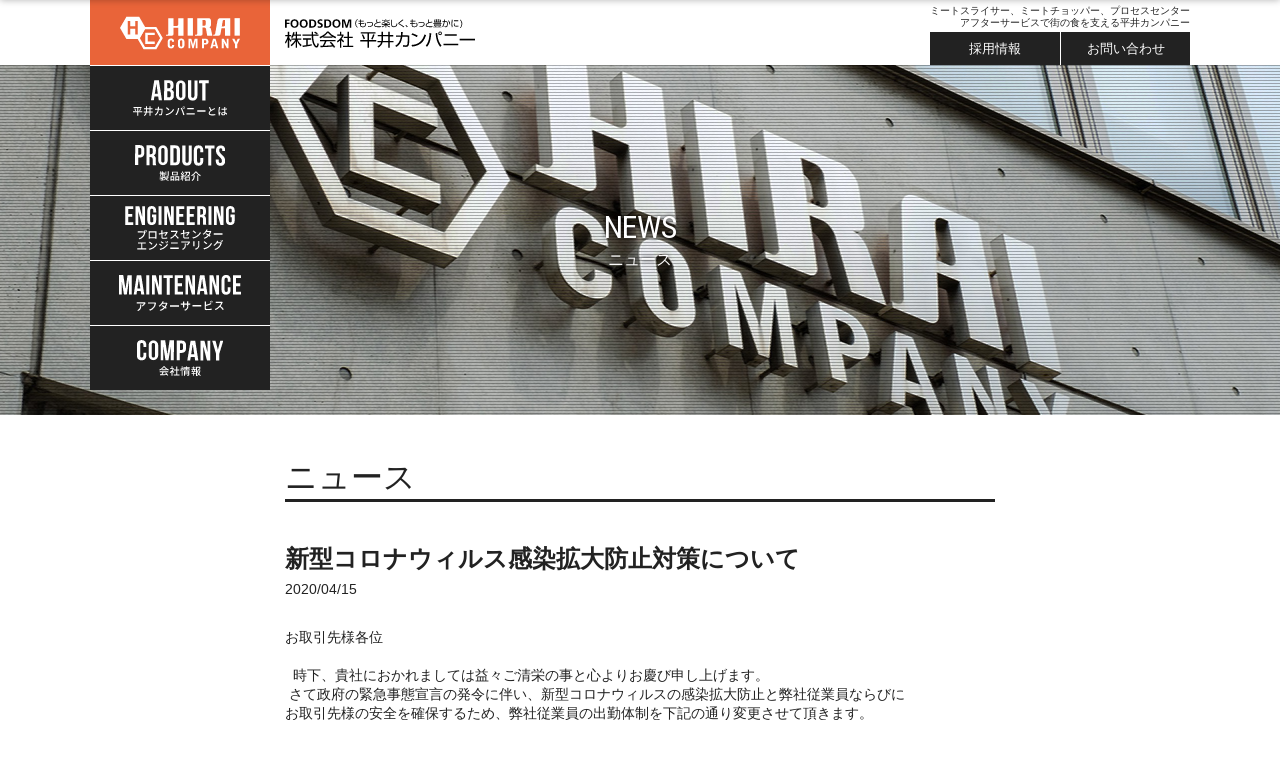

--- FILE ---
content_type: text/html; charset=UTF-8
request_url: https://hiraicompany.jp/news/detail?news_id=2259
body_size: 13047
content:
<!DOCTYPE html>
<html lang="ja">
<!-- 導入事例・レポート詳細、ニュース詳細、セミナーはarticle -->
<head prefix="og: http://ogp.me/ns# fb: http://ogp.me/ns/fb# article: http://ogp.me/ns/article#">
<meta charset="utf-8">
<meta http-equiv="X-UA-Compatible" content="IE=edge">
<title>新型コロナウィルス感染拡大防止対策について｜ニュース｜プロセスセンター、アフターサービス、精肉加工機器の平井カンパニー</title>
<!-- 製品詳細、中古製品詳細、導入事例・レポート詳細、ニュース詳細、セミナー -->
<meta name="description" content="ニュース「新型コロナウィルス感染拡大防止対策について」の詳細ページです。お取引先様各位

&amp;nbsp; 時下、貴社におかれましては益々ご清栄の事と心よりお慶び申し上げます。
&amp;nbsp;さて政府の緊急事態宣言の発令に伴い、新型コロナウィルスの感染拡大防止と弊社従業員...">
<meta name="keywords" content="プロセスセンター,アフターサービス,ミートスライサー,ミートチョッパー,精肉加工機器,食肉加工機器,食品加工機械,ニュース">

<!-- og画像 -->
<meta property="og:title" content="新型コロナウィルス感染拡大防止対策について｜ニュース｜プロセスセンター、アフターサービス、精肉加工機器の平井カンパニー">
<meta property="og:type" content="article">
<meta property="og:url" content="https://hiraicompany.jp/news/detail?news_id=2259">
<meta property="og:image" content="https://hiraicompany.jp/template/default/img/common/opg.jpg">
<meta property="og:site_name" content="プロセスセンター、アフターサービス、精肉加工機器の平井カンパニー">
<meta property="og:description" content="ニュース「新型コロナウィルス感染拡大防止対策について」の詳細ページです。お取引先様各位

&amp;nbsp; 時下、貴社におかれましては益々ご清栄の事と心よりお慶び申し上げます。
&amp;nbsp;さて政府の緊急事態宣言の発令に伴い、新型コロナウィルスの感染拡大防止と弊社従業員...">
<!-- Facebook用設定 -->
<meta property="fb:app_id" content="110220253017464">

<link rel="icon" href="/template/default/img/common/favicon.ico">
<link rel="stylesheet" href="/template/default/css/reset.css?v=3.0.14">

<link rel="stylesheet" href="/template/default/css/slick.css?v=3.0.14">
<link rel="stylesheet" href="/template/default/css/default.css?v=3.0.14">
<link rel="stylesheet/less" type="text/css" href="/template/default/css/common.less?v=3.0.14">
<link rel="stylesheet" href="/template/default/css/sub_pc.css?v=3.0.14">
<link rel="stylesheet" href="/template/default/css/jquery.bxslider.css?v=3.0.14">
<link href="https://fonts.googleapis.com/css?family=Roboto+Condensed" rel="stylesheet">

<!-- for original theme CSS -->

<script src="/template/default/js/less.min.js"></script>
<script src="https://ajax.googleapis.com/ajax/libs/jquery/1.11.3/jquery.min.js?v=3.0.14"></script>
<script>window.jQuery || document.write('<script src="/template/default/js/vendor/jquery-1.11.3.min.js?v=3.0.14"><\/script>')</script>
<script src="/template/default/js/vendor/jquery.bxslider.min.js?v=3.0.14"></script>


            <!-- ▼Google Analytics -->
            <!-- Google tag (gtag.js) -->
<script async src="https://www.googletagmanager.com/gtag/js?id=G-J7PK5JESK3"></script>
<script>
  window.dataLayer = window.dataLayer || [];
  function gtag(){dataLayer.push(arguments);}
  gtag('js', new Date());

  gtag('config', 'G-J7PK5JESK3');
</script>

        <!-- ▲Google Analytics -->

    

</head>
<body id="page_customize_news_detail" class="news_detail_page">
<div id="wrapper">

    <div class="header_float_menu">
  <div class="inner">
    <div class="_cont clearfix">

      <div class="_ttl left">
        <div class="_logo left">
          <a href="/">
            <img class="_mark" src="/template/default/img/common/hirai_mark_logo.svg" width="120" height="34" alt="株式会社平井カンパニー">
         </a>
        </div>
        <div class="_logo2 left">
          <img class="_mark2" src="/template/default/img/common/hirai_logo.svg" width="190" height="37" alt="FOODSDOM(もっと楽しく、もっと豊かに) 株式会社平井カンパニー">
        </div>
      </div>

      <nav class="center_block right">
        <ul>
          <li class="_1"><a href="https://hiraicompany.jp/about">平井カンパニーとは</a></li>
          <li class="_2"><a href="https://hiraicompany.jp/products/list">製品紹介</a></li>
          <li class="_5"><a href="https://hiraicompany.jp/engineering">プロセスセンターエンジニアリング</a></li>
          <li class="_4"><a href="https://hiraicompany.jp/after_service">アフターサービス</a></li>
          <li class="_3"><a href="https://hiraicompany.jp/company">会社概要</a></li>
        </ul>
      </nav>
    </div>
  </div>
</div>
    <header id="header">
                                                            <!-- ▼ヘッダー -->
            <div class="header">
  <div class="inner clearfix">
    <div class="header_nav_block">
      <nav>
        <ul class="header_nav">
          <li class="menu-1"><a href="/"><img src="/template/default/img/common/hirai_mark_logo.svg" width="120" height="34" alt="株式会社平井カンパニー"></a></li>
          <li class="menu-2"><a href="https://hiraicompany.jp/about"><img src="/template/default/img/common/about_white.svg" alt="平井カンパニーとは"></a></li>
          <li class="menu-3"><a href="https://hiraicompany.jp/products/list"><img src="/template/default/img/common/products_white.svg" alt="製品紹介"></a></li>
          <li class="menu-4"><a href="https://hiraicompany.jp/engineering"><img src="/template/default/img/common/engineering_white.svg" alt="プロセスセンターエンジニアリング"></a></li>
          <li class="menu-5"><a href="https://hiraicompany.jp/after_service"><img src="/template/default/img/common/maintenance_white.svg" alt="アフターサービス"></a></li>
          <li class="menu-6"><a href="https://hiraicompany.jp/company"><img src="/template/default/img/common/company_white.svg" alt="会社概要"></a></li>
        </ul>
      </nav>
    </div>
    <div class="header_ttl_block">
          <p class="_ttl"><img src="/template/default/img/common/hirai_logo.svg" width="190" height="37" alt="株式会社平井カンパニー"></p>
        </div>
    <div class="header_sub_block">
      <p class="sub-ttl">ミートスライサー、ミートチョッパー、プロセスセンター<br>アフターサービスで街の食を支える平井カンパニー</p>
      <ul class="link-block">
        <li>
          <a href="https://hiraicompany.jp/recruit">採用情報</a>
        </li>
        <li>
          <a href="https://hiraicompany.jp/contact?from_header_pc=1" onClick="ga('send', 'event', 'link', 'click', 'from header pc');">お問い合わせ</a>
        </li>
      </ul>
    </div>
  </div>
</div>

        <!-- ▲ヘッダー -->

                                                        </header>

    <div id="contents" class="theme_main_only">

        <div id="contents_top">
                                                            <!-- ▼サブページキービジュアルエリア -->
            
<div class="sub_key_visual">
  <div class="cover_cont">

        
        
        
        
        
        
        
        
        
        
        
        
            <img src="/template/default/img/common/company_cover.jpg" alt="ニュース">
    <div class="_ttl_block">
        <p class="_ttl">NEWS</p>
        <p class="_sub">ニュース</p>
    </div>
    
        
        
        
        
        
        
        
  </div>
</div>

        <!-- ▲サブページキービジュアルエリア -->

                                                </div>

        <div class="container-fluid clearfix">
                                    
            <div id="main">
                                                
                <div id="main_middle">
                    

<div class="news_area seminar_area">
  <div class="inner-wp">
    <p class="page-heading">ニュース</p>
    <div class="news_cont">
      <div class="_head_block">
        <h1 class="_main_ttl">新型コロナウィルス感染拡大防止対策について</h1>
                <p class="_time">2020/04/15</p>
      </div>

      <div class="_text">
        <BR>お取引先様各位<br>
<br>
&nbsp; 時下、貴社におかれましては益々ご清栄の事と心よりお慶び申し上げます。<br>
&nbsp;さて政府の緊急事態宣言の発令に伴い、新型コロナウィルスの感染拡大防止と弊社従業員ならびに<br>
お取引先様の安全を確保するため、弊社従業員の出勤体制を下記の通り変更させて頂きます。<br>
&nbsp;お取引先様にはご不便をおかけしますが、ご理解を賜りますよう何卒宜しくお願い申し上げます。<br>
<br>
<br>
<br>
<center>記</center>
<br>
1. 実施期間<br>
&nbsp;2020年4月16日～5月6日（状況により変更することがございます）<br>
<br>
2. 出勤体制<br>
&nbsp;事務所内出勤者の削減を図る目的で、一部社員を除き在宅勤務を実施させて頂きます。<br>
<br>
3. 各種お問い合わせ、部品消耗品の発注、修理のご依頼について<br>
&nbsp;これまで通り最寄りの営業所の固定電話、FAX、又は各営業担当宛までお問い合わせ下さい。<br>
&nbsp;なお出勤人数を削減しておりますので、平常時と比べ対応にお時間を要することも予想されますが、<br>
&nbsp;何卒ご理解賜りますようお願い申し上げます。


        </div>

      <div class="list_link">
        <a href="https://hiraicompany.jp/news/list">ニュース一覧に戻る</a>
      </div>

    </div>

  </div>
</div>

                </div>

                                                            </div>

                                    
                                    
        </div>

        <footer id="footer">
                                                            <!-- ▼フッター -->
            <div class="footer">
  <div class="footer_head">
    <div class="inner clearfix">
      <div class="left">
        <img class="_contacts" src="/template/default/img/top/contact_left_block.png" alt="CONTACT お気軽にお問い合わせください。">
        <p class="_address">平日 9:00~17:30(土、日、祝、当社休業日を除く)　〒169-0072 東京都新宿区大久保2丁目1番3号</p>
      </div>
      <div class="right">
        <a class="_link" href="https://hiraicompany.jp/contact?from_footer_head_pc=1" onClick="ga('send', 'event', 'link', 'click', 'from footer head pc');"><img src="/template/default/img/top/contact_right_block.png" alt="メールでのお問い合わせ"></a>
      </div>
    </div>
  </div>
  <div class="footer_bottom">
    <div class="inner clearfix">
      <div class="left">
        <img class="foot_logo" src="/template/default/img/top/footer_logo.png" alt="株式会社平井カンパニー">
      </div>
      <div class="right">
        <ul class="footer_nav clearfix">
          <li><a href="https://hiraicompany.jp/contact?from_footer_bottom_pc=1" onClick="ga('send', 'event', 'link', 'click', 'from footer bottom pc');">お問い合わせ</a></li>
          <li><a href="https://hiraicompany.jp/agreement">利用規約</a></li>
          <li><a href="https://hiraicompany.jp/privacy">プライバシーポリシー</a></li>
          <li><a href="https://hiraicompany.jp/recruit">採用情報</a></li>
        </ul>
        <p class="copyright">Copyright (c) 2008-2026 Hirai Company all rights reserved.</p>
        <div class="top_scroll_link">
          <a href="#"><img src="/template/default/img/common/icon_top_scroll.png" alt="トップへ戻る"></a>
        </div>
      </div>
    </div>
  </div>
</div>

        <!-- ▲フッター -->

                                        
        </footer>

    </div>

    <div id="drawer" class="drawer sp">
    </div>

</div>

<div class="overlay"></div>

<script src="/template/default/js/vendor/bootstrap.custom.min.js?v=3.0.14"></script>
<script src="/template/default/js/vendor/slick.min.js?v=3.0.14"></script>
<script src="/template/default/js/function.js?v=3.0.14"></script>
<script src="/template/default/js/eccube.js?v=3.0.14"></script>
<script>
$(function() {
  var navBox = $(".header_float_menu");
  showClass = 'is-show';
  var TargetPos = 200;

  $(window).scroll( function() {
     var ScrollPos = $(window).scrollTop();

     if( ScrollPos > TargetPos ) {
        navBox.addClass(showClass);
     }
     else {
        navBox.removeClass(showClass);
     }
  });
});
</script>
</body>
</html>


--- FILE ---
content_type: text/css
request_url: https://hiraicompany.jp/template/default/css/sub_pc.css?v=3.0.14
body_size: 571
content:
/* 製品一覧 アコーディオン */
.normal_products .products_content {
  display: none;
}

.product_detail_area .item_free_area ._photo_list_title {
    font-size: 21px;
    font-weight: bold;
    margin-bottom: 10px;
}

.product_detail_area .item_free_area ._photo_list {
  margin-bottom: 40px;
}

/* 採用情報 */
.flex-2col {
  display: flex;
  gap: 30px;
  margin:30px 30px 60px;
}
.flex-2col-cell {
  width: 50%;
}
.flex-2col-cell img{
  width: 100%;
}
.flex-2col-cell h3{
  font-size: 150%;
  font-weight: bold;
  margin-bottom: 10px;
}
.flex-2col-cell p{
  font-weight: bold;
  margin-bottom: 16px;
}

--- FILE ---
content_type: image/svg+xml
request_url: https://hiraicompany.jp/template/default/img/common/engineering_white.svg
body_size: 6910
content:
<svg id="レイヤー_1" data-name="レイヤー 1" xmlns="http://www.w3.org/2000/svg" viewBox="0 0 44.83 18.15"><defs><style>.cls-1{fill:#fff;}</style></defs><title>ENGINEERING</title><path class="cls-1" d="M282.55,411.31h1.66v1.1h-1.66v2.26h2.09v1.1h-3.3v-7.7h3.3v1.1h-2.09Z" transform="translate(-281.34 -407.98)"/><path class="cls-1" d="M286.68,410.19v5.58H285.6v-7.7h1.52l1.24,4.61v-4.61h1.08v7.7h-1.24Z" transform="translate(-281.34 -407.98)"/><path class="cls-1" d="M292.34,411.48H294v2.44c0,1.23-.62,1.94-1.8,1.94s-1.8-.7-1.8-1.94v-4c0-1.23.62-1.94,1.8-1.94s1.8.7,1.8,1.94v.75h-1.14v-.83c0-.55-.24-.76-.63-.76s-.63.21-.63.76V414c0,.55.24.75.63.75s.63-.2.63-.75v-1.42h-.55Z" transform="translate(-281.34 -407.98)"/><path class="cls-1" d="M295,408.07h1.21v7.7H295Z" transform="translate(-281.34 -407.98)"/><path class="cls-1" d="M298.42,410.19v5.58h-1.09v-7.7h1.52l1.24,4.61v-4.61h1.08v7.7h-1.24Z" transform="translate(-281.34 -407.98)"/><path class="cls-1" d="M303.47,411.31h1.66v1.1h-1.66v2.26h2.09v1.1h-3.3v-7.7h3.3v1.1h-2.09Z" transform="translate(-281.34 -407.98)"/><path class="cls-1" d="M307.74,411.31h1.66v1.1h-1.66v2.26h2.09v1.1h-3.3v-7.7h3.3v1.1h-2.09Z" transform="translate(-281.34 -407.98)"/><path class="cls-1" d="M313.33,415.77a2.36,2.36,0,0,1-.11-.95v-1.21c0-.72-.24-1-.79-1H312v3.14h-1.21v-7.7h1.83c1.25,0,1.79.58,1.79,1.77v.6a1.53,1.53,0,0,1-.79,1.56c.61.25.8.84.8,1.64v1.19a2.27,2.27,0,0,0,.13.94Zm-1.32-6.6v2.37h.47c.45,0,.73-.2.73-.81V410c0-.55-.19-.79-.62-.79Z" transform="translate(-281.34 -407.98)"/><path class="cls-1" d="M315.44,408.07h1.21v7.7h-1.21Z" transform="translate(-281.34 -407.98)"/><path class="cls-1" d="M318.82,410.19v5.58h-1.09v-7.7h1.52l1.24,4.61v-4.61h1.08v7.7h-1.24Z" transform="translate(-281.34 -407.98)"/><path class="cls-1" d="M324.48,411.48h1.69v2.44c0,1.23-.62,1.94-1.8,1.94s-1.8-.7-1.8-1.94v-4c0-1.23.62-1.94,1.8-1.94s1.8.7,1.8,1.94v.75H325v-.83c0-.55-.24-.76-.63-.76s-.63.21-.63.76V414c0,.55.24.75.63.75s.63-.2.63-.75v-1.42h-.55Z" transform="translate(-281.34 -407.98)"/><path class="cls-1" d="M289,418.46h.18a.54.54,0,0,1,0-.12.51.51,0,1,1,.51.5h-.11l0,.08a4.39,4.39,0,0,1-.64,1.61,3.41,3.41,0,0,1-1.73,1.2l-.38-.41a2.91,2.91,0,0,0,1.7-1.06,3.06,3.06,0,0,0,.53-1.35l-2.15,0-.47,0v-.49l.47,0Zm.95-.14a.27.27,0,0,0-.55,0,.27.27,0,0,0,.55,0Z" transform="translate(-281.34 -407.98)"/><path class="cls-1" d="M294.16,420.94c0,.15,0,.53,0,.56h-.48s0-.12,0-.25l-2.27,0c0,.12,0,.22,0,.25H291s0-.39,0-.57l0-2.15c0-.11,0-.26,0-.38h.42l2.38,0h.4c0,.12,0,.25,0,.38Zm-2.75-2.06,0,2,2.27,0,0-2Z" transform="translate(-281.34 -407.98)"/><path class="cls-1" d="M297.35,420.16a4.09,4.09,0,0,0,.73-1l-1.52.32v1.24c0,.29.1.38.6.38a6.88,6.88,0,0,0,1.37-.15v.47a10.27,10.27,0,0,1-1.37.1c-.89,0-1-.22-1-.69v-1.27l-1,.21-.09-.45,1-.19v-.7a3,3,0,0,0,0-.45h.52a3.77,3.77,0,0,0,0,.45v.61l1.58-.33a1.17,1.17,0,0,0,.27-.09l.33.25-.12.2a6.29,6.29,0,0,1-.89,1.28Z" transform="translate(-281.34 -407.98)"/><path class="cls-1" d="M302.86,418.42a1.48,1.48,0,0,0-.12.23,6,6,0,0,1-.71,1.25,11.75,11.75,0,0,1,1.26,1.27l-.39.35a9.41,9.41,0,0,0-1.17-1.27,5.63,5.63,0,0,1-1.67,1.27l-.36-.36a4.93,4.93,0,0,0,1.79-1.3,3.61,3.61,0,0,0,.69-1.16l-1.61,0-.48,0v-.5l.48,0,1.62,0a1.34,1.34,0,0,0,.38,0Z" transform="translate(-281.34 -407.98)"/><path class="cls-1" d="M306.3,420.08a4.1,4.1,0,0,0,.74-1l-1.52.32v1.24c0,.29.1.38.6.38a6.89,6.89,0,0,0,1.37-.15v.47a10.28,10.28,0,0,1-1.37.1c-.89,0-1-.22-1-.69v-1.27l-1,.21-.09-.45,1-.19v-.7a2.9,2.9,0,0,0,0-.45h.52a3.77,3.77,0,0,0,0,.45V419l1.58-.33a1.16,1.16,0,0,0,.27-.09l.33.25-.12.2a6.29,6.29,0,0,1-.89,1.28Z" transform="translate(-281.34 -407.98)"/><path class="cls-1" d="M310.54,420.35a4.16,4.16,0,0,0,1.5-1.67l.27.47a4.52,4.52,0,0,1-1.52,1.6,4.84,4.84,0,0,1-1.67.67l-.3-.45A4.54,4.54,0,0,0,310.54,420.35Zm-.16-1.4-.34.36a9.9,9.9,0,0,0-1.1-.92l.32-.35A8.93,8.93,0,0,1,310.38,419Z" transform="translate(-281.34 -407.98)"/><path class="cls-1" d="M316.58,418.43a2.43,2.43,0,0,0-.12.27,4.68,4.68,0,0,1-.61,1.26l.42.28-.3.41-.42-.3a4.16,4.16,0,0,1-1.66,1.15l-.4-.35a3.75,3.75,0,0,0,1.68-1.05c-.33-.21-.67-.41-.9-.54l.29-.33c.25.13.59.31.91.5a3.63,3.63,0,0,0,.51-1.07h-1.39a4.82,4.82,0,0,1-1.14,1.15l-.38-.28a3.94,3.94,0,0,0,1.39-1.51,1.54,1.54,0,0,0,.16-.4l.5.15c-.08.13-.18.3-.22.39l-.05.1h1.06a1,1,0,0,0,.33-.05Z" transform="translate(-281.34 -407.98)"/><path class="cls-1" d="M317.62,419.27l.65,0,2.38,0c.21,0,.39,0,.49,0v.54h-.49l-2.38,0-.65,0Z" transform="translate(-281.34 -407.98)"/><path class="cls-1" d="M289.58,425.39a3.24,3.24,0,0,0,.38,0v.5h-.38l-2.89,0-.41,0v-.5a2.52,2.52,0,0,0,.41,0h1.18l0-1.91h-.92l-.38,0V423l.39,0,2.4,0,.39,0v.48h-1.39l0,1.91Z" transform="translate(-281.34 -407.98)"/><path class="cls-1" d="M292.69,425a4.17,4.17,0,0,0,1.5-1.67l.27.47a4.52,4.52,0,0,1-1.52,1.6,4.81,4.81,0,0,1-1.67.67l-.3-.45A4.54,4.54,0,0,0,292.69,425Zm-.16-1.4-.34.36a9.91,9.91,0,0,0-1.1-.92l.32-.35A8.89,8.89,0,0,1,292.53,423.62Z" transform="translate(-281.34 -407.98)"/><path class="cls-1" d="M296.46,424.14l-.25.39a10.92,10.92,0,0,0-1-.6l.25-.38C295.75,423.7,296.25,424,296.46,424.14Zm.45,1a4.47,4.47,0,0,0,1.66-1.64l.27.46a5.23,5.23,0,0,1-1.7,1.58,5.13,5.13,0,0,1-1.45.56l-.26-.45A4.8,4.8,0,0,0,296.91,425.17Zm.2-2-.26.38c-.23-.16-.7-.46-1-.61l.25-.38C296.41,422.7,296.9,423,297.11,423.17Zm1.31.11-.31.14a4.29,4.29,0,0,0-.4-.68l.3-.13A7.82,7.82,0,0,1,298.43,423.28Zm.6-.23-.31.14a4.26,4.26,0,0,0-.42-.67l.3-.13A6.49,6.49,0,0,1,299,423.05Z" transform="translate(-281.34 -407.98)"/><path class="cls-1" d="M299.75,425.15l.5,0,2.57,0,.44,0v.53l-.44,0-2.58,0-.5,0Zm.35-2.16.46,0,1.85,0,.46,0v.5h-.46l-1.84,0-.47,0Z" transform="translate(-281.34 -407.98)"/><path class="cls-1" d="M307.93,422.86l-.14.19a4.34,4.34,0,0,1-1.06,1.22l-.37-.29a2.71,2.71,0,0,0,.88-.91l-2.4,0-.51,0v-.49a4,4,0,0,0,.51,0l2.45,0a2.35,2.35,0,0,0,.37,0Zm-1.76.6c0,1.14,0,2-1.19,2.59l-.41-.32a1.74,1.74,0,0,0,1.13-1.91,1.9,1.9,0,0,0,0-.35Z" transform="translate(-281.34 -407.98)"/><path class="cls-1" d="M309.7,422.48a2.9,2.9,0,0,0,0,.32v1.47c0,.11,0,.27,0,.35h-.51c0-.08,0-.23,0-.36v-1.47c0-.08,0-.23,0-.32Zm2-.05c0,.11,0,.25,0,.4v.78a2.25,2.25,0,0,1-.46,1.75,2.43,2.43,0,0,1-1,.65l-.37-.38a2,2,0,0,0,1.05-.58c.3-.35.36-.69.35-1.46v-.75a3.17,3.17,0,0,0,0-.4Z" transform="translate(-281.34 -407.98)"/><path class="cls-1" d="M315.06,424.81a4.17,4.17,0,0,0,1.5-1.67l.27.47a4.52,4.52,0,0,1-1.52,1.6,4.83,4.83,0,0,1-1.67.67l-.3-.45A4.56,4.56,0,0,0,315.06,424.81Zm-.16-1.4-.34.36a9.92,9.92,0,0,0-1.1-.92l.32-.35A8.93,8.93,0,0,1,314.9,423.41Z" transform="translate(-281.34 -407.98)"/><path class="cls-1" d="M320.25,422.9a1,1,0,0,0,.33,0l.36.22a1.5,1.5,0,0,0-.12.27,4.31,4.31,0,0,1-.76,1.5,3.94,3.94,0,0,1-1.74,1.23l-.41-.36a3.5,3.5,0,0,0,1.75-1.11,3.31,3.31,0,0,0,.65-1.3h-1.37a4.57,4.57,0,0,1-1.1,1.08l-.39-.28a3.75,3.75,0,0,0,1.36-1.46,2.09,2.09,0,0,0,.16-.4l.51.16c-.09.13-.18.3-.22.39l-.06.11Zm.34-.74a6.16,6.16,0,0,1,.36.6l-.29.13a5.28,5.28,0,0,0-.35-.6Zm.49-.19a5.17,5.17,0,0,1,.37.59l-.28.13a4.52,4.52,0,0,0-.37-.6Z" transform="translate(-281.34 -407.98)"/></svg>

--- FILE ---
content_type: image/svg+xml
request_url: https://hiraicompany.jp/template/default/img/common/products.svg
body_size: 4137
content:
<svg id="products" xmlns="http://www.w3.org/2000/svg" viewBox="0 0 38.18 15.11"><defs><style>.cls-1{fill:#000;}</style></defs><title>products</title><path class="cls-1" d="M288.54,412.77v1.09c0,1.34-.66,2.07-2,2.06h-.62l0,3.15h-1.32l.06-8.4h1.94C287.9,410.69,288.55,411.43,288.54,412.77Zm-2.58-.89,0,2.84h.62c.42,0,.65-.19.65-.79v-1.26c0-.6-.22-.79-.64-.8Z" transform="translate(-284.58 -410.65)"/><path class="cls-1" d="M292.17,419.12a2.58,2.58,0,0,1-.11-1v-1.32c0-.78-.26-1.07-.86-1.07h-.46l0,3.42h-1.32l.06-8.4h2c1.37,0,2,.65,1.94,1.94v.66a1.67,1.67,0,0,1-.88,1.7c.66.28.87.92.86,1.79v1.3a2.47,2.47,0,0,0,.14,1Zm-1.39-7.21,0,2.58h.52c.49,0,.79-.21.8-.88v-.83c0-.6-.2-.87-.67-.87Z" transform="translate(-284.58 -410.65)"/><path class="cls-1" d="M294.41,412.75a2,2,0,1,1,4,0l0,4.37a2,2,0,1,1-4,0Zm1.29,4.46c0,.6.26.83.68.83s.69-.22.69-.82l0-4.53c0-.6-.26-.83-.68-.83s-.69.22-.69.82Z" transform="translate(-284.58 -410.65)"/><path class="cls-1" d="M299.52,410.77h2.09c1.32,0,2,.75,2,2.09l0,4.25c0,1.34-.66,2.07-2,2.06h-2.09Zm1.31,1.21,0,6h.74c.42,0,.67-.21.68-.81l0-4.37c0-.6-.25-.82-.67-.82Z" transform="translate(-284.58 -410.65)"/><path class="cls-1" d="M305.92,410.82l0,6.48c0,.6.26.82.68.82s.69-.21.69-.81l0-6.48h1.25l0,6.39c0,1.34-.69,2.11-2,2.1s-2-.78-2-2.12l0-6.39Z" transform="translate(-284.58 -410.65)"/><path class="cls-1" d="M313.46,416.13v1.12c0,1.34-.69,2.11-2,2.1s-2-.78-2-2.12l0-4.37c0-1.34.69-2.11,2-2.1s2,.78,2,2.12v.82h-1.25v-.9c0-.6-.26-.83-.68-.83s-.68.22-.69.82l0,4.53c0,.6.26.82.68.82s.68-.21.69-.81v-1.2Z" transform="translate(-284.58 -410.65)"/><path class="cls-1" d="M314.16,410.87l4.08,0v1.2h-1.38l0,7.2h-1.32l0-7.2h-1.38Z" transform="translate(-284.58 -410.65)"/><path class="cls-1" d="M320.83,410.82c1.28,0,1.94.78,1.93,2.12v.26h-1.25v-.35c0-.6-.23-.83-.65-.83s-.66.22-.67.82c0,1.73,2.56,2.07,2.55,4.47,0,1.34-.69,2.11-2,2.1s-2-.78-2-2.12v-.52h1.25v.6c0,.6.26.82.68.82s.69-.21.69-.81c0-1.73-2.56-2.07-2.55-4.47C318.88,411.58,319.55,410.81,320.83,410.82Z" transform="translate(-284.58 -410.65)"/><path class="cls-1" d="M298.71,424.56a4.75,4.75,0,0,1-.79.44,2.76,2.76,0,0,0,1,.38,1.07,1.07,0,0,0-.23.32,2.34,2.34,0,0,1-1.8-1.32,3.24,3.24,0,0,1-.58.34v.47l.94-.13,0,.32-1.73.25-.06-.34.44-.05v-.35a5.49,5.49,0,0,1-.81.22,1.41,1.41,0,0,0-.22-.3,4.92,4.92,0,0,0,1.51-.47H295V424h1.73v-.25h.4V424h1.74v.32H297.3a1.71,1.71,0,0,0,.36.46,5.81,5.81,0,0,0,.76-.45ZM296,422.73H295v-.29h.29a1.7,1.7,0,0,0-.25-.14,1.9,1.9,0,0,0,.35-.65l.31.08-.08.21H296v-.3h.35v.3h.75v.27h-.75v.22h.88v.28h-.88v.2h.78v.52c0,.14,0,.21-.12.25a1.12,1.12,0,0,1-.42,0,1.22,1.22,0,0,0-.1-.25h.27s0,0,0,0v-.26h-.45v.68H296v-.68h-.42v.57h-.32v-.83H296Zm0-.29v-.22h-.47l-.15.22Zm1.81.84h-.37v-1.45h.37Zm1,.2c0,.19,0,.28-.18.34a2,2,0,0,1-.64.05,1.4,1.4,0,0,0-.13-.33h.5c.06,0,.08,0,.08-.07V421.7h.37Z" transform="translate(-284.58 -410.65)"/><path class="cls-1" d="M299.61,423.77h1.58v1.89h-.4v-.2H300v.23h-.39Zm.38.39v.91h.8v-.91Zm2.69-.8-2.45,0v-1.49l2.45,0Zm-.41-1.11h-1.64V423h1.64Zm1,1.54v1.9h-.41v-.21H302v.23h-.39v-1.92Zm-.42,1.3v-.91H302v.91Z" transform="translate(-284.58 -410.65)"/><path class="cls-1" d="M304.44,424.27a4.08,4.08,0,0,1-.3,1.11,1.7,1.7,0,0,0-.31-.16,3.33,3.33,0,0,0,.27-1Zm.75-1.16a3.39,3.39,0,0,1,.39.91l-.3.13a1.69,1.69,0,0,0-.07-.24l-.29,0v1.8h-.36V424l-.66,0,0-.36h.31l.25-.34a4.14,4.14,0,0,0-.54-.62l.2-.27.12.1a5.16,5.16,0,0,0,.36-.79l.36.14c-.15.29-.34.63-.5.87l.21.24c.16-.26.31-.52.42-.75l.34.16c-.25.4-.57.87-.85,1.24l.55,0c-.06-.12-.12-.25-.18-.36Zm.12,1.06a5,5,0,0,1,.27.79l-.31.1a4.77,4.77,0,0,0-.25-.8Zm2.52-2.24s0,.1,0,.16c0,.92-.07,1.27-.18,1.4a.4.4,0,0,1-.29.14,3.75,3.75,0,0,1-.51,0,.89.89,0,0,0-.12-.38l.45,0c.07,0,.11,0,.14,0s.09-.31.12-.93h-.75a1.64,1.64,0,0,1-1,1.43,1.13,1.13,0,0,0-.24-.3,1.29,1.29,0,0,0,.83-1.13h-.66v-.38Zm-2,2h1.95v1.79h-.39v-.19h-1.18v.21h-.38Zm.38.36v.88h1.18v-.88Z" transform="translate(-284.58 -410.65)"/><path class="cls-1" d="M308.6,423.75a1.53,1.53,0,0,0-.25-.34,4.37,4.37,0,0,0,1.79-1.67h.43a4.28,4.28,0,0,0,1.85,1.64,2.36,2.36,0,0,0-.27.37,5.07,5.07,0,0,1-1.79-1.59A5,5,0,0,1,308.6,423.75Zm1.22-.43v.57a2,2,0,0,1-1,1.87,1.49,1.49,0,0,0-.33-.29,1.64,1.64,0,0,0,.88-1.59v-.56Zm1.53,0,0,2.47h-.42l0-2.47Z" transform="translate(-284.58 -410.65)"/></svg>

--- FILE ---
content_type: image/svg+xml
request_url: https://hiraicompany.jp/template/default/img/common/hirai_mark_logo.svg
body_size: 3883
content:
<svg id="レイヤー_1" data-name="レイヤー 1" xmlns="http://www.w3.org/2000/svg" viewBox="0 0 566.93 152.98"><defs><style>.cls-1{fill:#fff;}</style></defs><title>hirai_mark_logo</title><path class="cls-1" d="M186.12,393H125.56L95.29,445.4l30.27,52.44h60.56l30.28-52.44Zm-6.34,93.91H131.9L108,445.4l23.94-41.46h47.88l23.94,41.46Z" transform="translate(-14.29 -344.86)"/><path class="cls-1" d="M105.12,344.86H44.56L14.29,397.31l30.28,52.44h60.55l30.27-52.44Zm-6.4,83.35H86.14V400.8H63v27.41H50.41V364.66H63v24.39H86.14V364.66H98.72Z" transform="translate(-14.29 -344.86)"/><path class="cls-1" d="M288.93,381.85c0,3.5-2.31,6.19-7.07,6.19H267V351.19H242V424.3c-.1,3.39-2.08,5.55-6.77,5.55l-3.21,0v4h10v0h18.3a6.83,6.83,0,0,0,6.71-6.83V396.35h21.92v37.53h25V351.19h-25Z" transform="translate(-14.29 -344.86)"/><rect class="cls-1" x="319.54" y="6.33" width="25.02" height="82.69"/><rect class="cls-1" x="541.14" y="6.33" width="25.02" height="82.69"/><path class="cls-1" d="M488.59,351.19c-5.74,0-12.36,3.57-13.84,12.27L464,424.07c-.62,3.52-3,5.76-7.75,5.76l-1.81,0v4h26.63a8.36,8.36,0,0,0,7.87-6.75l4.86-28.59h16.54v35.29h25V351.19Zm14.67,39h-8.05l4-23.8.2-1.11c.6-3.55,3-5.81,7.75-5.81h3.13V384.1C510.27,387.57,508,390.24,503.27,390.24Z" transform="translate(-14.29 -344.86)"/><path class="cls-1" d="M435.53,393.85c5.87-1.09,8.6-5.19,8.6-11.12V364.27c0-7.16-3.74-13.09-12.51-13.09h-8.1l-44.55,0v72.94c0,3.49-2,5.7-6.77,5.7l-3.21,0v4h28.28a6.79,6.79,0,0,0,6.72-6.75v-31.7h6.59c6,0,9.21,2.37,10,6.42l5.71,32h24.4l-6.95-31.38C442.47,397.41,439.47,394.9,435.53,393.85Zm-31.58-34.34h8.24c4.49,0,6.5,2,6.74,5.14v16.43c-.1,3.42-2.37,6-7.06,6H404Z" transform="translate(-14.29 -344.86)"/><path class="cls-1" d="M239.68,463.3c0-10.21,5.47-16,15.87-16a16.16,16.16,0,0,1,9.79,3c4,3.16,4.5,8.63,4.62,12.22h-9.79c-.06-2.19-.18-7.05-5-7.05a5.75,5.75,0,0,0-3.71,1.4c-1.58,1.46-1.64,3.65-1.64,4.86v17c0,2.43,0,7.12,5.41,7.12,4,0,5.23-3.28,5.23-8.08h9.85a28.14,28.14,0,0,1-.43,5.47,12.39,12.39,0,0,1-4.68,8c-3.16,2.55-7.78,3-9.73,3-5.17,0-8.76-1.22-11.55-4-1.83-1.76-4.2-4.31-4.2-13.44Z" transform="translate(-14.29 -344.86)"/><path class="cls-1" d="M288,464c0-4.56.79-8.94,3.89-12.34,2.8-3.1,7-4.25,11.19-4.25,4.56,0,8.76,1.09,11.74,4.31,2.49,2.68,3.89,6.63,3.89,13.8v10.82c0,6.26-1,10.28-3.83,13.32-3.71,4-9.06,4.44-11.92,4.44-4.38,0-11.55-1.58-13.8-9.12a33.53,33.53,0,0,1-1.15-9Zm10,14c0,4.68.91,8,5.29,8,5.29,0,5.29-4.93,5.29-8v-15.5c0-3.1,0-6.87-5.17-6.87-5.41,0-5.41,5.11-5.41,6.87Z" transform="translate(-14.29 -344.86)"/><path class="cls-1" d="M338.12,448.28h13.13l5.29,18.61c.55,2,.79,2.68,1.28,4.68.24.91,1.16,4.8,1.34,5.6h.3c.67-3.71,1.34-6.5,2.43-10.46l5.23-18.42h13.2v44.63h-8.57v-24c0-3.16.24-8.45.43-12.71h-.24l-9.25,36.73h-6.75l-9.48-36.73h-.3c.06,2.07.43,11.13.43,13v23.72h-8.45Z" transform="translate(-14.29 -344.86)"/><path class="cls-1" d="M401.12,448.28h14.71c6.57,0,10.1,1.4,12.47,3.53,2.8,2.5,4.07,6.08,4.07,10.52,0,6.93-3.83,10.22-5.84,11.43-3.22,1.94-6.75,2.13-10.21,2.25l-5.35.18v16.72h-9.85ZM411,468.71c4.68,0,6.45,0,7.6-.49.79-.3,3.59-1.64,3.59-6.2,0-4.32-1.64-5.23-3-5.78-1.58-.61-2.31-.61-8.21-.61Z" transform="translate(-14.29 -344.86)"/><path class="cls-1" d="M465.63,448.28l12.89,44.63H469L466.72,484H453l-2.31,8.88h-9.54l12.58-44.63Zm-5.78,8h-.24l-4.87,20.19h10Z" transform="translate(-14.29 -344.86)"/><path class="cls-1" d="M495.06,448.28h9.36l11.49,20.86c.49.91,1.1,2.13,1.52,3,.18.37.79,2,1,2.31h.3l-.24-4.5c-.18-3-.18-3.4-.18-5.11v-16.6h9v44.63h-8L507.4,471.27a64.86,64.86,0,0,1-3.34-7.36h-.3c.06,1.28.3,6.93.3,8.09v20.91h-9Z" transform="translate(-14.29 -344.86)"/><path class="cls-1" d="M557.93,492.91V475.28l-14.11-27h10.52L560,459.41c.43.85,2.19,4.68,2.55,5.47h.31c.85-1.89,1-2.19,2.55-5.35l5.41-11.25h10.4l-13.44,26.63v18Z" transform="translate(-14.29 -344.86)"/><polygon class="cls-1" points="164.69 86.35 164.69 75.53 118.88 75.53 118.88 75.53 118.88 127.95 164.69 127.95 164.69 117.13 131.1 117.13 131.1 86.35 164.69 86.35"/></svg>

--- FILE ---
content_type: image/svg+xml
request_url: https://hiraicompany.jp/template/default/img/common/maintenance_white.svg
body_size: 4162
content:
<svg id="MAINTENANCE" xmlns="http://www.w3.org/2000/svg" viewBox="0 0 48.81 14.32"><defs><style>.cls-1{fill:#fff;}</style></defs><title>maintenance</title><path class="cls-1" d="M281.83,416.33l.83-5.47h1.68v7.7h-1.14V413l-.84,5.52h-1.14l-.9-5.45v5.45h-1.06v-7.7h1.68Z" transform="translate(-279.25 -410.78)"/><path class="cls-1" d="M289.35,418.57h-1.22l-.21-1.4h-1.48l-.21,1.4h-1.11l1.23-7.7h1.77Zm-2.76-2.44h1.17l-.58-3.89Z" transform="translate(-279.25 -410.78)"/><path class="cls-1" d="M290.13,410.86h1.21v7.7h-1.21Z" transform="translate(-279.25 -410.78)"/><path class="cls-1" d="M293.52,413v5.58h-1.09v-7.7h1.52l1.24,4.61v-4.61h1.08v7.7H295Z" transform="translate(-279.25 -410.78)"/><path class="cls-1" d="M297,410.86h3.74V412h-1.27v6.6h-1.21V412H297Z" transform="translate(-279.25 -410.78)"/><path class="cls-1" d="M302.7,414.11h1.66v1.1H302.7v2.26h2.09v1.1h-3.3v-7.7h3.3V412H302.7Z" transform="translate(-279.25 -410.78)"/><path class="cls-1" d="M306.84,413v5.58h-1.09v-7.7h1.52l1.24,4.61v-4.61h1.08v7.7h-1.24Z" transform="translate(-279.25 -410.78)"/><path class="cls-1" d="M314.59,418.57h-1.22l-.21-1.4h-1.48l-.21,1.4h-1.11l1.23-7.7h1.77Zm-2.76-2.44H313l-.58-3.89Z" transform="translate(-279.25 -410.78)"/><path class="cls-1" d="M316.45,413v5.58h-1.09v-7.7h1.52l1.24,4.61v-4.61h1.08v7.7H318Z" transform="translate(-279.25 -410.78)"/><path class="cls-1" d="M323.8,415.69v1c0,1.23-.62,1.94-1.8,1.94s-1.8-.7-1.8-1.94v-4c0-1.23.62-1.94,1.8-1.94s1.8.7,1.8,1.94v.75h-1.14v-.83c0-.55-.24-.76-.63-.76s-.63.21-.63.76v4.16c0,.55.24.75.63.75s.63-.2.63-.75v-1.1Z" transform="translate(-279.25 -410.78)"/><path class="cls-1" d="M326,414.11h1.66v1.1H326v2.26h2.09v1.1h-3.3v-7.7h3.3V412H326Z" transform="translate(-279.25 -410.78)"/><path class="cls-1" d="M289.9,421.91l-.14.19a4.34,4.34,0,0,1-1.06,1.22l-.37-.29a2.72,2.72,0,0,0,.88-.92l-2.4,0-.51,0v-.49a3.92,3.92,0,0,0,.51,0l2.45,0a2.29,2.29,0,0,0,.37,0Zm-1.76.6c0,1.14,0,2-1.19,2.59l-.41-.33a1.66,1.66,0,0,0,.42-.22,1.72,1.72,0,0,0,.71-1.69,1.93,1.93,0,0,0,0-.35Z" transform="translate(-279.25 -410.78)"/><path class="cls-1" d="M294.07,421.92a1.3,1.3,0,0,0-.08.25,4.33,4.33,0,0,1-.64,1.61,3.4,3.4,0,0,1-1.73,1.2l-.38-.41a2.89,2.89,0,0,0,1.7-1.06,3,3,0,0,0,.53-1.35l-2.15,0-.47,0v-.49a3.84,3.84,0,0,0,.47,0l2.12,0a1.1,1.1,0,0,0,.28,0Z" transform="translate(-279.25 -410.78)"/><path class="cls-1" d="M298.6,422a2.25,2.25,0,0,0-.12.27,4.68,4.68,0,0,1-.61,1.26l.42.28-.3.41c-.11-.09-.25-.19-.42-.3a4.17,4.17,0,0,1-1.66,1.15l-.4-.35a3.74,3.74,0,0,0,1.68-1.05c-.33-.21-.67-.41-.9-.54l.29-.33c.25.13.59.31.91.5a3.66,3.66,0,0,0,.51-1.07h-1.39a4.81,4.81,0,0,1-1.14,1.15l-.38-.28a3.94,3.94,0,0,0,1.39-1.51,1.53,1.53,0,0,0,.16-.4l.5.15c-.08.13-.18.3-.22.39l-.05.1h1.06a1,1,0,0,0,.33-.05Z" transform="translate(-279.25 -410.78)"/><path class="cls-1" d="M299.64,422.83c.14,0,.41,0,.65,0l2.38,0c.21,0,.39,0,.49,0v.54h-.49l-2.38,0-.65,0Z" transform="translate(-279.25 -410.78)"/><path class="cls-1" d="M307.29,422.15a2.57,2.57,0,0,0,.44,0v.46h-.85v.15a2,2,0,0,1-1.26,2.23l-.38-.35a1.6,1.6,0,0,0,1.19-1.85v-.18h-1.16v.66c0,.18,0,.36,0,.42h-.48c0-.06,0-.25,0-.42v-.66h-.43l-.46,0v-.47a3.43,3.43,0,0,0,.46,0h.43v-.5c0-.15,0-.29,0-.35h.49a2.26,2.26,0,0,0,0,.35v.5h1.16v-.51a2.81,2.81,0,0,0,0-.38h.5a2.86,2.86,0,0,0,0,.38v.51Z" transform="translate(-279.25 -410.78)"/><path class="cls-1" d="M308.58,422.74c.14,0,.41,0,.65,0l2.38,0c.21,0,.39,0,.49,0v.54h-.49l-2.38,0-.65,0Z" transform="translate(-279.25 -410.78)"/><path class="cls-1" d="M313.89,424c0,.21.09.26.3.3a3.55,3.55,0,0,0,.55,0,7.22,7.22,0,0,0,1.5-.16v.5a12.79,12.79,0,0,1-1.53.1,4.68,4.68,0,0,1-.72,0c-.35-.06-.56-.24-.56-.6l0-2.4a2.56,2.56,0,0,0,0-.39h.51a2.74,2.74,0,0,0,0,.39v.92a12.1,12.1,0,0,0,1.59-.53,2.46,2.46,0,0,0,.42-.22l.2.44-.46.19a16.9,16.9,0,0,1-1.75.57Zm2-2.13a6.19,6.19,0,0,0-.36-.6l.28-.12a6.52,6.52,0,0,1,.36.6Zm.42-.91a5.74,5.74,0,0,1,.37.59l-.28.13a4,4,0,0,0-.36-.6Z" transform="translate(-279.25 -410.78)"/><path class="cls-1" d="M320.66,421.63a1.56,1.56,0,0,0-.12.23,6,6,0,0,1-.71,1.25,11.77,11.77,0,0,1,1.27,1.27l-.39.35a9.41,9.41,0,0,0-1.17-1.27,5.62,5.62,0,0,1-1.67,1.27l-.36-.36a4.93,4.93,0,0,0,1.79-1.3,3.6,3.6,0,0,0,.69-1.16l-1.61,0-.48,0v-.5l.48,0,1.62,0a1.37,1.37,0,0,0,.38,0Z" transform="translate(-279.25 -410.78)"/></svg>

--- FILE ---
content_type: image/svg+xml
request_url: https://hiraicompany.jp/template/default/img/common/company_white.svg
body_size: 3453
content:
<svg id="レイヤー_1" data-name="レイヤー 1" xmlns="http://www.w3.org/2000/svg" viewBox="0 0 36.28 15.19"><defs><style>.cls-1{fill:#fff;}</style></defs><title>company</title><path class="cls-1" d="M280.59,417.64v1.12c0,1.34-.69,2.11-2,2.1s-2-.78-2-2.12l0-4.37c0-1.34.69-2.11,2-2.1s2,.78,2,2.12v.82h-1.25v-.9c0-.6-.26-.83-.68-.83s-.68.22-.69.82l0,4.53c0,.6.26.82.68.82s.69-.21.69-.81v-1.2Z" transform="translate(-276.65 -412.27)"/><path class="cls-1" d="M281.55,414.4a2,2,0,1,1,4,0l0,4.37a2,2,0,1,1-4,0Zm1.29,4.46c0,.6.26.83.68.83s.69-.22.69-.82l0-4.53c0-.6-.26-.83-.68-.83s-.69.22-.69.82Z" transform="translate(-276.65 -412.27)"/><path class="cls-1" d="M289.42,418.4l.94-6h1.83l-.06,8.4h-1.25l0-6-1,6h-1.25l-.94-5.94,0,5.94H286.6l.06-8.4h1.83Z" transform="translate(-276.65 -412.27)"/><path class="cls-1" d="M297.29,414.57v1.09c0,1.34-.66,2.07-2,2.06h-.62l0,3.15h-1.32l.06-8.4h1.94C296.66,412.49,297.3,413.23,297.29,414.57Zm-2.58-.89,0,2.84h.62c.42,0,.65-.19.65-.79v-1.26c0-.6-.22-.79-.64-.8Z" transform="translate(-276.65 -412.27)"/><path class="cls-1" d="M302.43,420.92H301.1l-.22-1.52h-1.62L299,420.9h-1.21l1.4-8.39h1.93Zm-3-2.68h1.27l-.61-4.25Z" transform="translate(-276.65 -412.27)"/><path class="cls-1" d="M304.5,414.86l0,6.08h-1.19l.06-8.4H305l1.32,5,0-5h1.18l-.06,8.4h-1.36Z" transform="translate(-276.65 -412.27)"/><path class="cls-1" d="M309.91,418.19l-1.63-5.62h1.38l1,3.83,1-3.82h1.26l-1.71,5.6,0,2.78h-1.32Z" transform="translate(-276.65 -412.27)"/><path class="cls-1" d="M287,424.72a5.43,5.43,0,0,1-.77.45,1.5,1.5,0,0,0-.24-.33,4.44,4.44,0,0,0,1.8-1.49h.42a4.4,4.4,0,0,0,1.86,1.46,1.94,1.94,0,0,0-.26.37,5.59,5.59,0,0,1-.77-.46V425h-2Zm-.76.77,3.6,0v.38h-2c-.15.29-.31.62-.47.9l1.56-.05a6.55,6.55,0,0,0-.5-.52l.35-.19a5.59,5.59,0,0,1,1,1.13l-.37.23a2.88,2.88,0,0,0-.19-.29l-2.9.11-.05-.4.65,0a7.4,7.4,0,0,0,.41-.91h-1.09Zm2.76-.81a4.41,4.41,0,0,1-1-.94,4.26,4.26,0,0,1-.94.92Z" transform="translate(-276.65 -412.27)"/><path class="cls-1" d="M292.07,426.16c-.1-.13-.3-.34-.47-.52v1.74h-.4v-1.62a3.89,3.89,0,0,1-.62.49,1.9,1.9,0,0,0-.2-.38,3.6,3.6,0,0,0,1.31-1.33h-1.15v-.37h.66v-.81h.4v.81H292l.23.15a4,4,0,0,1-.55.94c.21.17.57.49.67.58Zm2.44.72v.4l-2.45,0v-.4h1.06v-1.72h-.88v-.39h.88v-1.35h.42v1.35h.88v.39h-.88v1.72Z" transform="translate(-276.65 -412.27)"/><path class="cls-1" d="M294.88,425.36a6,6,0,0,0,.2-1.12l.29,0a6,6,0,0,1-.18,1.18Zm1.14-.6a5.76,5.76,0,0,0-.22-.61l0,3.26h-.37l0-4h.37v.72l.25-.1a4.09,4.09,0,0,1,.24.62Zm2.93,0v.3l-2.84,0v-.3h1.2v-.25h-1v-.29h1V424h-1.06v-.3h1.06v-.32h.4v.32h1.11v.3h-1.11v.23h1v.28h-1v.25Zm-.34,2.21c0,.18,0,.29-.17.34a1.89,1.89,0,0,1-.64.06,1.53,1.53,0,0,0-.12-.35h.47c.06,0,.08,0,.08-.07v-.24h-1.45v.66h-.38v-2.11l2.21,0Zm-.38-.54v-.27h-1.45v.27Zm-1.44-.85v.27h1.45v-.27Z" transform="translate(-276.65 -412.27)"/><path class="cls-1" d="M300.6,424.57h.77v.35H301l.19,0c-.08.18-.16.38-.23.52h.39v.35h-.71v.41h.66v.35h-.66v.85h-.38v-.84h-.69v-.35h.69v-.41h-.73v-.35h.38a1.94,1.94,0,0,0-.16-.52l.18,0h-.47v-.35h.8v-.38h-.64v-.34h.64v-.41h.38v.41h.6v.34h-.6Zm0,.87a5.38,5.38,0,0,0,.19-.52H300a2.06,2.06,0,0,1,.17.53l-.14,0h.7Zm2.72-.25a4.27,4.27,0,0,1-.5,1.42,2.15,2.15,0,0,0,.65.53,1.58,1.58,0,0,0-.27.32,2.4,2.4,0,0,1-.6-.52,2.52,2.52,0,0,1-.54.52,1.23,1.23,0,0,0-.22-.24v.23h-.37l0-3.83h1.74v.83c0,.19,0,.29-.19.35a2.22,2.22,0,0,1-.7.05,1.28,1.28,0,0,0-.12-.35h.55c.07,0,.08,0,.08-.06V424h-1v1.12H303l.07,0Zm-1.49,2a2.19,2.19,0,0,0,.53-.52,4.49,4.49,0,0,1-.51-1.19Zm.35-1.71a3.79,3.79,0,0,0,.38.84,3.5,3.5,0,0,0,.32-.84Z" transform="translate(-276.65 -412.27)"/></svg>

--- FILE ---
content_type: image/svg+xml
request_url: https://hiraicompany.jp/template/default/img/common/maintenance.svg
body_size: 4162
content:
<svg id="MAINTENANCE" xmlns="http://www.w3.org/2000/svg" viewBox="0 0 48.81 14.32"><defs><style>.cls-1{fill:#000;}</style></defs><title>maintenance</title><path class="cls-1" d="M281.83,416.33l.83-5.47h1.68v7.7h-1.14V413l-.84,5.52h-1.14l-.9-5.45v5.45h-1.06v-7.7h1.68Z" transform="translate(-279.25 -410.78)"/><path class="cls-1" d="M289.35,418.57h-1.22l-.21-1.4h-1.48l-.21,1.4h-1.11l1.23-7.7h1.77Zm-2.76-2.44h1.17l-.58-3.89Z" transform="translate(-279.25 -410.78)"/><path class="cls-1" d="M290.13,410.86h1.21v7.7h-1.21Z" transform="translate(-279.25 -410.78)"/><path class="cls-1" d="M293.52,413v5.58h-1.09v-7.7h1.52l1.24,4.61v-4.61h1.08v7.7H295Z" transform="translate(-279.25 -410.78)"/><path class="cls-1" d="M297,410.86h3.74V412h-1.27v6.6h-1.21V412H297Z" transform="translate(-279.25 -410.78)"/><path class="cls-1" d="M302.7,414.11h1.66v1.1H302.7v2.26h2.09v1.1h-3.3v-7.7h3.3V412H302.7Z" transform="translate(-279.25 -410.78)"/><path class="cls-1" d="M306.84,413v5.58h-1.09v-7.7h1.52l1.24,4.61v-4.61h1.08v7.7h-1.24Z" transform="translate(-279.25 -410.78)"/><path class="cls-1" d="M314.59,418.57h-1.22l-.21-1.4h-1.48l-.21,1.4h-1.11l1.23-7.7h1.77Zm-2.76-2.44H313l-.58-3.89Z" transform="translate(-279.25 -410.78)"/><path class="cls-1" d="M316.45,413v5.58h-1.09v-7.7h1.52l1.24,4.61v-4.61h1.08v7.7H318Z" transform="translate(-279.25 -410.78)"/><path class="cls-1" d="M323.8,415.69v1c0,1.23-.62,1.94-1.8,1.94s-1.8-.7-1.8-1.94v-4c0-1.23.62-1.94,1.8-1.94s1.8.7,1.8,1.94v.75h-1.14v-.83c0-.55-.24-.76-.63-.76s-.63.21-.63.76v4.16c0,.55.24.75.63.75s.63-.2.63-.75v-1.1Z" transform="translate(-279.25 -410.78)"/><path class="cls-1" d="M326,414.11h1.66v1.1H326v2.26h2.09v1.1h-3.3v-7.7h3.3V412H326Z" transform="translate(-279.25 -410.78)"/><path class="cls-1" d="M289.9,421.91l-.14.19a4.34,4.34,0,0,1-1.06,1.22l-.37-.29a2.72,2.72,0,0,0,.88-.92l-2.4,0-.51,0v-.49a3.92,3.92,0,0,0,.51,0l2.45,0a2.29,2.29,0,0,0,.37,0Zm-1.76.6c0,1.14,0,2-1.19,2.59l-.41-.33a1.66,1.66,0,0,0,.42-.22,1.72,1.72,0,0,0,.71-1.69,1.93,1.93,0,0,0,0-.35Z" transform="translate(-279.25 -410.78)"/><path class="cls-1" d="M294.07,421.92a1.3,1.3,0,0,0-.08.25,4.33,4.33,0,0,1-.64,1.61,3.4,3.4,0,0,1-1.73,1.2l-.38-.41a2.89,2.89,0,0,0,1.7-1.06,3,3,0,0,0,.53-1.35l-2.15,0-.47,0v-.49a3.84,3.84,0,0,0,.47,0l2.12,0a1.1,1.1,0,0,0,.28,0Z" transform="translate(-279.25 -410.78)"/><path class="cls-1" d="M298.6,422a2.25,2.25,0,0,0-.12.27,4.68,4.68,0,0,1-.61,1.26l.42.28-.3.41c-.11-.09-.25-.19-.42-.3a4.17,4.17,0,0,1-1.66,1.15l-.4-.35a3.74,3.74,0,0,0,1.68-1.05c-.33-.21-.67-.41-.9-.54l.29-.33c.25.13.59.31.91.5a3.66,3.66,0,0,0,.51-1.07h-1.39a4.81,4.81,0,0,1-1.14,1.15l-.38-.28a3.94,3.94,0,0,0,1.39-1.51,1.53,1.53,0,0,0,.16-.4l.5.15c-.08.13-.18.3-.22.39l-.05.1h1.06a1,1,0,0,0,.33-.05Z" transform="translate(-279.25 -410.78)"/><path class="cls-1" d="M299.64,422.83c.14,0,.41,0,.65,0l2.38,0c.21,0,.39,0,.49,0v.54h-.49l-2.38,0-.65,0Z" transform="translate(-279.25 -410.78)"/><path class="cls-1" d="M307.29,422.15a2.57,2.57,0,0,0,.44,0v.46h-.85v.15a2,2,0,0,1-1.26,2.23l-.38-.35a1.6,1.6,0,0,0,1.19-1.85v-.18h-1.16v.66c0,.18,0,.36,0,.42h-.48c0-.06,0-.25,0-.42v-.66h-.43l-.46,0v-.47a3.43,3.43,0,0,0,.46,0h.43v-.5c0-.15,0-.29,0-.35h.49a2.26,2.26,0,0,0,0,.35v.5h1.16v-.51a2.81,2.81,0,0,0,0-.38h.5a2.86,2.86,0,0,0,0,.38v.51Z" transform="translate(-279.25 -410.78)"/><path class="cls-1" d="M308.58,422.74c.14,0,.41,0,.65,0l2.38,0c.21,0,.39,0,.49,0v.54h-.49l-2.38,0-.65,0Z" transform="translate(-279.25 -410.78)"/><path class="cls-1" d="M313.89,424c0,.21.09.26.3.3a3.55,3.55,0,0,0,.55,0,7.22,7.22,0,0,0,1.5-.16v.5a12.79,12.79,0,0,1-1.53.1,4.68,4.68,0,0,1-.72,0c-.35-.06-.56-.24-.56-.6l0-2.4a2.56,2.56,0,0,0,0-.39h.51a2.74,2.74,0,0,0,0,.39v.92a12.1,12.1,0,0,0,1.59-.53,2.46,2.46,0,0,0,.42-.22l.2.44-.46.19a16.9,16.9,0,0,1-1.75.57Zm2-2.13a6.19,6.19,0,0,0-.36-.6l.28-.12a6.52,6.52,0,0,1,.36.6Zm.42-.91a5.74,5.74,0,0,1,.37.59l-.28.13a4,4,0,0,0-.36-.6Z" transform="translate(-279.25 -410.78)"/><path class="cls-1" d="M320.66,421.63a1.56,1.56,0,0,0-.12.23,6,6,0,0,1-.71,1.25,11.77,11.77,0,0,1,1.27,1.27l-.39.35a9.41,9.41,0,0,0-1.17-1.27,5.62,5.62,0,0,1-1.67,1.27l-.36-.36a4.93,4.93,0,0,0,1.79-1.3,3.6,3.6,0,0,0,.69-1.16l-1.61,0-.48,0v-.5l.48,0,1.62,0a1.37,1.37,0,0,0,.38,0Z" transform="translate(-279.25 -410.78)"/></svg>

--- FILE ---
content_type: image/svg+xml
request_url: https://hiraicompany.jp/template/default/img/common/company.svg
body_size: 3453
content:
<svg id="レイヤー_1" data-name="レイヤー 1" xmlns="http://www.w3.org/2000/svg" viewBox="0 0 36.28 15.19"><defs><style>.cls-1{fill:#000;}</style></defs><title>company</title><path class="cls-1" d="M280.59,417.64v1.12c0,1.34-.69,2.11-2,2.1s-2-.78-2-2.12l0-4.37c0-1.34.69-2.11,2-2.1s2,.78,2,2.12v.82h-1.25v-.9c0-.6-.26-.83-.68-.83s-.68.22-.69.82l0,4.53c0,.6.26.82.68.82s.69-.21.69-.81v-1.2Z" transform="translate(-276.65 -412.27)"/><path class="cls-1" d="M281.55,414.4a2,2,0,1,1,4,0l0,4.37a2,2,0,1,1-4,0Zm1.29,4.46c0,.6.26.83.68.83s.69-.22.69-.82l0-4.53c0-.6-.26-.83-.68-.83s-.69.22-.69.82Z" transform="translate(-276.65 -412.27)"/><path class="cls-1" d="M289.42,418.4l.94-6h1.83l-.06,8.4h-1.25l0-6-1,6h-1.25l-.94-5.94,0,5.94H286.6l.06-8.4h1.83Z" transform="translate(-276.65 -412.27)"/><path class="cls-1" d="M297.29,414.57v1.09c0,1.34-.66,2.07-2,2.06h-.62l0,3.15h-1.32l.06-8.4h1.94C296.66,412.49,297.3,413.23,297.29,414.57Zm-2.58-.89,0,2.84h.62c.42,0,.65-.19.65-.79v-1.26c0-.6-.22-.79-.64-.8Z" transform="translate(-276.65 -412.27)"/><path class="cls-1" d="M302.43,420.92H301.1l-.22-1.52h-1.62L299,420.9h-1.21l1.4-8.39h1.93Zm-3-2.68h1.27l-.61-4.25Z" transform="translate(-276.65 -412.27)"/><path class="cls-1" d="M304.5,414.86l0,6.08h-1.19l.06-8.4H305l1.32,5,0-5h1.18l-.06,8.4h-1.36Z" transform="translate(-276.65 -412.27)"/><path class="cls-1" d="M309.91,418.19l-1.63-5.62h1.38l1,3.83,1-3.82h1.26l-1.71,5.6,0,2.78h-1.32Z" transform="translate(-276.65 -412.27)"/><path class="cls-1" d="M287,424.72a5.43,5.43,0,0,1-.77.45,1.5,1.5,0,0,0-.24-.33,4.44,4.44,0,0,0,1.8-1.49h.42a4.4,4.4,0,0,0,1.86,1.46,1.94,1.94,0,0,0-.26.37,5.59,5.59,0,0,1-.77-.46V425h-2Zm-.76.77,3.6,0v.38h-2c-.15.29-.31.62-.47.9l1.56-.05a6.55,6.55,0,0,0-.5-.52l.35-.19a5.59,5.59,0,0,1,1,1.13l-.37.23a2.88,2.88,0,0,0-.19-.29l-2.9.11-.05-.4.65,0a7.4,7.4,0,0,0,.41-.91h-1.09Zm2.76-.81a4.41,4.41,0,0,1-1-.94,4.26,4.26,0,0,1-.94.92Z" transform="translate(-276.65 -412.27)"/><path class="cls-1" d="M292.07,426.16c-.1-.13-.3-.34-.47-.52v1.74h-.4v-1.62a3.89,3.89,0,0,1-.62.49,1.9,1.9,0,0,0-.2-.38,3.6,3.6,0,0,0,1.31-1.33h-1.15v-.37h.66v-.81h.4v.81H292l.23.15a4,4,0,0,1-.55.94c.21.17.57.49.67.58Zm2.44.72v.4l-2.45,0v-.4h1.06v-1.72h-.88v-.39h.88v-1.35h.42v1.35h.88v.39h-.88v1.72Z" transform="translate(-276.65 -412.27)"/><path class="cls-1" d="M294.88,425.36a6,6,0,0,0,.2-1.12l.29,0a6,6,0,0,1-.18,1.18Zm1.14-.6a5.76,5.76,0,0,0-.22-.61l0,3.26h-.37l0-4h.37v.72l.25-.1a4.09,4.09,0,0,1,.24.62Zm2.93,0v.3l-2.84,0v-.3h1.2v-.25h-1v-.29h1V424h-1.06v-.3h1.06v-.32h.4v.32h1.11v.3h-1.11v.23h1v.28h-1v.25Zm-.34,2.21c0,.18,0,.29-.17.34a1.89,1.89,0,0,1-.64.06,1.53,1.53,0,0,0-.12-.35h.47c.06,0,.08,0,.08-.07v-.24h-1.45v.66h-.38v-2.11l2.21,0Zm-.38-.54v-.27h-1.45v.27Zm-1.44-.85v.27h1.45v-.27Z" transform="translate(-276.65 -412.27)"/><path class="cls-1" d="M300.6,424.57h.77v.35H301l.19,0c-.08.18-.16.38-.23.52h.39v.35h-.71v.41h.66v.35h-.66v.85h-.38v-.84h-.69v-.35h.69v-.41h-.73v-.35h.38a1.94,1.94,0,0,0-.16-.52l.18,0h-.47v-.35h.8v-.38h-.64v-.34h.64v-.41h.38v.41h.6v.34h-.6Zm0,.87a5.38,5.38,0,0,0,.19-.52H300a2.06,2.06,0,0,1,.17.53l-.14,0h.7Zm2.72-.25a4.27,4.27,0,0,1-.5,1.42,2.15,2.15,0,0,0,.65.53,1.58,1.58,0,0,0-.27.32,2.4,2.4,0,0,1-.6-.52,2.52,2.52,0,0,1-.54.52,1.23,1.23,0,0,0-.22-.24v.23h-.37l0-3.83h1.74v.83c0,.19,0,.29-.19.35a2.22,2.22,0,0,1-.7.05,1.28,1.28,0,0,0-.12-.35h.55c.07,0,.08,0,.08-.06V424h-1v1.12H303l.07,0Zm-1.49,2a2.19,2.19,0,0,0,.53-.52,4.49,4.49,0,0,1-.51-1.19Zm.35-1.71a3.79,3.79,0,0,0,.38.84,3.5,3.5,0,0,0,.32-.84Z" transform="translate(-276.65 -412.27)"/></svg>

--- FILE ---
content_type: image/svg+xml
request_url: https://hiraicompany.jp/template/default/img/common/products_white.svg
body_size: 4137
content:
<svg id="products" xmlns="http://www.w3.org/2000/svg" viewBox="0 0 38.18 15.11"><defs><style>.cls-1{fill:#fff;}</style></defs><title>products</title><path class="cls-1" d="M288.54,412.77v1.09c0,1.34-.66,2.07-2,2.06h-.62l0,3.15h-1.32l.06-8.4h1.94C287.9,410.69,288.55,411.43,288.54,412.77Zm-2.58-.89,0,2.84h.62c.42,0,.65-.19.65-.79v-1.26c0-.6-.22-.79-.64-.8Z" transform="translate(-284.58 -410.65)"/><path class="cls-1" d="M292.17,419.12a2.58,2.58,0,0,1-.11-1v-1.32c0-.78-.26-1.07-.86-1.07h-.46l0,3.42h-1.32l.06-8.4h2c1.37,0,2,.65,1.94,1.94v.66a1.67,1.67,0,0,1-.88,1.7c.66.28.87.92.86,1.79v1.3a2.47,2.47,0,0,0,.14,1Zm-1.39-7.21,0,2.58h.52c.49,0,.79-.21.8-.88v-.83c0-.6-.2-.87-.67-.87Z" transform="translate(-284.58 -410.65)"/><path class="cls-1" d="M294.41,412.75a2,2,0,1,1,4,0l0,4.37a2,2,0,1,1-4,0Zm1.29,4.46c0,.6.26.83.68.83s.69-.22.69-.82l0-4.53c0-.6-.26-.83-.68-.83s-.69.22-.69.82Z" transform="translate(-284.58 -410.65)"/><path class="cls-1" d="M299.52,410.77h2.09c1.32,0,2,.75,2,2.09l0,4.25c0,1.34-.66,2.07-2,2.06h-2.09Zm1.31,1.21,0,6h.74c.42,0,.67-.21.68-.81l0-4.37c0-.6-.25-.82-.67-.82Z" transform="translate(-284.58 -410.65)"/><path class="cls-1" d="M305.92,410.82l0,6.48c0,.6.26.82.68.82s.69-.21.69-.81l0-6.48h1.25l0,6.39c0,1.34-.69,2.11-2,2.1s-2-.78-2-2.12l0-6.39Z" transform="translate(-284.58 -410.65)"/><path class="cls-1" d="M313.46,416.13v1.12c0,1.34-.69,2.11-2,2.1s-2-.78-2-2.12l0-4.37c0-1.34.69-2.11,2-2.1s2,.78,2,2.12v.82h-1.25v-.9c0-.6-.26-.83-.68-.83s-.68.22-.69.82l0,4.53c0,.6.26.82.68.82s.68-.21.69-.81v-1.2Z" transform="translate(-284.58 -410.65)"/><path class="cls-1" d="M314.16,410.87l4.08,0v1.2h-1.38l0,7.2h-1.32l0-7.2h-1.38Z" transform="translate(-284.58 -410.65)"/><path class="cls-1" d="M320.83,410.82c1.28,0,1.94.78,1.93,2.12v.26h-1.25v-.35c0-.6-.23-.83-.65-.83s-.66.22-.67.82c0,1.73,2.56,2.07,2.55,4.47,0,1.34-.69,2.11-2,2.1s-2-.78-2-2.12v-.52h1.25v.6c0,.6.26.82.68.82s.69-.21.69-.81c0-1.73-2.56-2.07-2.55-4.47C318.88,411.58,319.55,410.81,320.83,410.82Z" transform="translate(-284.58 -410.65)"/><path class="cls-1" d="M298.71,424.56a4.75,4.75,0,0,1-.79.44,2.76,2.76,0,0,0,1,.38,1.07,1.07,0,0,0-.23.32,2.34,2.34,0,0,1-1.8-1.32,3.24,3.24,0,0,1-.58.34v.47l.94-.13,0,.32-1.73.25-.06-.34.44-.05v-.35a5.49,5.49,0,0,1-.81.22,1.41,1.41,0,0,0-.22-.3,4.92,4.92,0,0,0,1.51-.47H295V424h1.73v-.25h.4V424h1.74v.32H297.3a1.71,1.71,0,0,0,.36.46,5.81,5.81,0,0,0,.76-.45ZM296,422.73H295v-.29h.29a1.7,1.7,0,0,0-.25-.14,1.9,1.9,0,0,0,.35-.65l.31.08-.08.21H296v-.3h.35v.3h.75v.27h-.75v.22h.88v.28h-.88v.2h.78v.52c0,.14,0,.21-.12.25a1.12,1.12,0,0,1-.42,0,1.22,1.22,0,0,0-.1-.25h.27s0,0,0,0v-.26h-.45v.68H296v-.68h-.42v.57h-.32v-.83H296Zm0-.29v-.22h-.47l-.15.22Zm1.81.84h-.37v-1.45h.37Zm1,.2c0,.19,0,.28-.18.34a2,2,0,0,1-.64.05,1.4,1.4,0,0,0-.13-.33h.5c.06,0,.08,0,.08-.07V421.7h.37Z" transform="translate(-284.58 -410.65)"/><path class="cls-1" d="M299.61,423.77h1.58v1.89h-.4v-.2H300v.23h-.39Zm.38.39v.91h.8v-.91Zm2.69-.8-2.45,0v-1.49l2.45,0Zm-.41-1.11h-1.64V423h1.64Zm1,1.54v1.9h-.41v-.21H302v.23h-.39v-1.92Zm-.42,1.3v-.91H302v.91Z" transform="translate(-284.58 -410.65)"/><path class="cls-1" d="M304.44,424.27a4.08,4.08,0,0,1-.3,1.11,1.7,1.7,0,0,0-.31-.16,3.33,3.33,0,0,0,.27-1Zm.75-1.16a3.39,3.39,0,0,1,.39.91l-.3.13a1.69,1.69,0,0,0-.07-.24l-.29,0v1.8h-.36V424l-.66,0,0-.36h.31l.25-.34a4.14,4.14,0,0,0-.54-.62l.2-.27.12.1a5.16,5.16,0,0,0,.36-.79l.36.14c-.15.29-.34.63-.5.87l.21.24c.16-.26.31-.52.42-.75l.34.16c-.25.4-.57.87-.85,1.24l.55,0c-.06-.12-.12-.25-.18-.36Zm.12,1.06a5,5,0,0,1,.27.79l-.31.1a4.77,4.77,0,0,0-.25-.8Zm2.52-2.24s0,.1,0,.16c0,.92-.07,1.27-.18,1.4a.4.4,0,0,1-.29.14,3.75,3.75,0,0,1-.51,0,.89.89,0,0,0-.12-.38l.45,0c.07,0,.11,0,.14,0s.09-.31.12-.93h-.75a1.64,1.64,0,0,1-1,1.43,1.13,1.13,0,0,0-.24-.3,1.29,1.29,0,0,0,.83-1.13h-.66v-.38Zm-2,2h1.95v1.79h-.39v-.19h-1.18v.21h-.38Zm.38.36v.88h1.18v-.88Z" transform="translate(-284.58 -410.65)"/><path class="cls-1" d="M308.6,423.75a1.53,1.53,0,0,0-.25-.34,4.37,4.37,0,0,0,1.79-1.67h.43a4.28,4.28,0,0,0,1.85,1.64,2.36,2.36,0,0,0-.27.37,5.07,5.07,0,0,1-1.79-1.59A5,5,0,0,1,308.6,423.75Zm1.22-.43v.57a2,2,0,0,1-1,1.87,1.49,1.49,0,0,0-.33-.29,1.64,1.64,0,0,0,.88-1.59v-.56Zm1.53,0,0,2.47h-.42l0-2.47Z" transform="translate(-284.58 -410.65)"/></svg>

--- FILE ---
content_type: image/svg+xml
request_url: https://hiraicompany.jp/template/default/img/common/hirai_logo.svg
body_size: 11109
content:
<svg id="レイヤー_1" data-name="レイヤー 1" xmlns="http://www.w3.org/2000/svg" viewBox="0 0 455.67 68.45"><defs><style>.cls-1{fill:#000;}</style></defs><title>logosvg</title><path class="cls-1" d="M50,89.69a27.25,27.25,0,0,1-3.69-6.39V103.5H43.07V83a41.17,41.17,0,0,1-5.23,11.16l-1.53-4.1c3.53-4.4,5.6-10.53,6.47-13.81H37V73h6.05V65h3.19v8h5.14v3.24H46.27V79A32.44,32.44,0,0,0,52,86.79ZM65.34,103.5H62.07V88.33a37,37,0,0,1-10,11.86l-2.36-2.94a37.65,37.65,0,0,0,11.4-12.56H51.41V81.49H62.07V75H56.8a23.18,23.18,0,0,1-3,5.27l-3.07-1.91c2.07-2.57,3.77-5.39,5.1-12.23l3.44.45A37.66,37.66,0,0,1,58,71.86h4.07V65h3.27v6.84h9.12V75H65.34v6.47H75.42v3.19H66.5A33.23,33.23,0,0,0,76,96.91l-1.91,3.48a32.24,32.24,0,0,1-8.75-12.32Z" transform="translate(-36.31 -35.26)"/><path class="cls-1" d="M100.42,98.28c-6,1.37-13.68,2.61-21.6,3.61l-.5-3.44c1.74-.12,3.94-.33,9.16-1.08v-13H79.23V81.11H99v3.23H90.92V96.87c6-1,7.75-1.37,9.33-1.74ZM103.69,65c0,1.41,0,3.07,0,6.88h13.14v3.23h-13c.46,7.71.91,15.68,5.27,22,.46.66,1.62,2.32,2.74,2.32s2.07-2.82,2.32-6.84L117.38,94c-.46,3.15-1.29,9.33-5.1,9.33-4.6,0-8-6.88-9-10.12-2.11-6.39-2.32-9.7-2.82-18.12H78.48V71.91H100.3c-.08-1.95-.13-4.44-.13-6.88Zm9,6.59a32.42,32.42,0,0,0-6.47-4.31l1.91-2.49A40.89,40.89,0,0,1,114.85,69Z" transform="translate(-36.31 -35.26)"/><path class="cls-1" d="M150.14,79.58H128.2V77.25a48.6,48.6,0,0,1-7.38,3.86l-1.7-3.36c12.36-4.85,17-11.57,18.12-13.23h3.69a40.15,40.15,0,0,0,18.12,13.35l-1.82,3.32a44.82,44.82,0,0,1-7.09-3.9Zm-3.65,9.83a60.6,60.6,0,0,1,10.16,12.32l-3,2c-.66-1.12-1.16-1.91-2-3.19-6.93,1-23.84,1.74-30.23,1.74l-.37-3.4h5.72a70.83,70.83,0,0,0,5.1-10.74H120.49V84.93h37v3.19H135.87a113.33,113.33,0,0,1-5.35,10.65c1,0,5.68-.16,6.55-.21,5.06-.2,9.33-.58,12.4-.87a76.89,76.89,0,0,0-5.72-6.43Zm2.32-13a42.45,42.45,0,0,1-9.71-9,38.63,38.63,0,0,1-9.62,9Z" transform="translate(-36.31 -35.26)"/><path class="cls-1" d="M171.28,103.5h-3.36V86.71a38.87,38.87,0,0,1-5.68,4.4l-1.41-3.4c6.88-4.14,10.74-9.5,12.15-12.85H161.37V71.74h6.55V65h3.36v6.76h5.35v3.15a29.05,29.05,0,0,1-4.52,7.34,29.87,29.87,0,0,0,6,5.43l-1.87,3a27.91,27.91,0,0,1-4.94-5ZM189.65,65V77h9.12v3.4h-9.12V98.61h10.08V102H175.56v-3.4h10.61V80.36H177.5V77h8.67V65Z" transform="translate(-36.31 -35.26)"/><path class="cls-1" d="M253.63,66.26v3.28h-16V85.26H255v3.32H237.59v14.88h-3.52V88.58H216.65V85.26h17.41V69.54h-15.8V66.26ZM224.82,83.39a53.91,53.91,0,0,0-4.4-10.86l3.11-1.16a49.51,49.51,0,0,1,4.6,10.86Zm18-.7c1.29-2,2.94-5,4.77-11.28l3.48,1C248.53,79.62,246.83,82.52,246,84Z" transform="translate(-36.31 -35.26)"/><path class="cls-1" d="M267.9,65.11h3.44v8H283.9v-8h3.4v8H296v3.28H287.3V87.33h9.37V90.6H287.3v12.86h-3.4V90.6H270.39c-.87,3.61-2.65,8-10,12.86l-2.37-2.82c6.39-4.06,8-7.59,8.75-10h-8.58V87.33h9.33A28.72,28.72,0,0,0,267.9,83V76.38h-9V73.11h9Zm3.44,17.74a41.51,41.51,0,0,1-.33,4.48h12.9V76.38H271.34Z" transform="translate(-36.31 -35.26)"/><path class="cls-1" d="M334.53,74v6.26a121.91,121.91,0,0,1-.83,14.93c-1,6.18-4.93,6.43-7.25,6.43a42.42,42.42,0,0,1-7.21-.66V97.24A34.18,34.18,0,0,0,326,98c2.32,0,3.48-.79,3.9-3.65a95.21,95.21,0,0,0,.79-13.27V77.5h-13.1c-1.82,12.82-6.51,19.53-14.31,24.26l-2.74-2.57c7.46-4.6,11.78-10.61,13.35-21.69H302.4V74h11.86c.25-3.15.25-5.72.25-7.88l4,0c0,2.4-.13,4.81-.42,7.84Z" transform="translate(-36.31 -35.26)"/><path class="cls-1" d="M352.32,78.33c-3.4-2.66-9.7-5.23-12.73-6.1l1.87-3.32a54.84,54.84,0,0,1,13.19,5.81ZM339.8,96.91c11.69-.83,24.63-4.39,31.1-25.21l3.73,1.66c-3.32,9.54-8.71,25-33.38,27.66Z" transform="translate(-36.31 -35.26)"/><path class="cls-1" d="M373.8,98.82c6.55-7.09,8.79-18.16,9.33-30.35l3.94.42c-1.2,18.58-5,26.33-10.16,32.55Zm27.45-30.48c1.33,18.12,6.84,26,10.62,30.52l-3.32,2.65c-3.81-4.6-9.62-13.56-11-32.72Zm11.36.7A4.31,4.31,0,1,1,404,69a4.31,4.31,0,0,1,8.63,0Zm-6.51,0a2.18,2.18,0,0,0,2.2,2.2,2.22,2.22,0,1,0-2.2-2.2Z" transform="translate(-36.31 -35.26)"/><path class="cls-1" d="M452,94v3.69H416.26V94Zm-3.73-22.72v3.65H419.54V71.24Z" transform="translate(-36.31 -35.26)"/><path class="cls-1" d="M492,82.06v4H455.16v-4Z" transform="translate(-36.31 -35.26)"/><path class="cls-1" d="M211.29,35.26a12.39,12.39,0,0,0-4.77,10.05,12.39,12.39,0,0,0,4.77,10.05h-2a12.82,12.82,0,0,1-4.56-10.05,12.82,12.82,0,0,1,4.56-10.05Z" transform="translate(-36.31 -35.26)"/><path class="cls-1" d="M216.87,36.19h1.93l-.15,3h6.81V41h-6.91l-.19,4h2.42c3.16,0,4.07-.64,4.6-1l.7,1.63c-.53.36-1.57,1.08-5.45,1.08h-2.33c0,4.83,0,5.85,4.47,5.85,2.46,0,3.35-.38,3.94-.78a4,4,0,0,0,1.68-3.35,7.42,7.42,0,0,0-1.31-4.11l1.65-.78a8.29,8.29,0,0,1,1.59,4.79c0,6-5.58,6-7.4,6-6.36,0-6.49-2.35-6.49-7.61h-4V44.95h4.07l.17-4h-3.9V39.2h4Z" transform="translate(-36.31 -35.26)"/><path class="cls-1" d="M235.32,51.92c5.92.19,10.28-.72,10.28-5,0-1.4-.59-3.56-3.92-3.56a55.42,55.42,0,0,0-8.78,1.55L232.54,43c.76-.11,4.11-.7,4.81-.81a31.29,31.29,0,0,1,4.43-.51c2.78,0,5.77,1.46,5.77,5.26A6.19,6.19,0,0,1,242.72,53a27.36,27.36,0,0,1-7.15.61Z" transform="translate(-36.31 -35.26)"/><path class="cls-1" d="M257.29,36.08c0,1.49-.06,2.54-.06,4.05a4.92,4.92,0,0,0,.51,2.61A44.16,44.16,0,0,1,265.56,41l.21,2a37.22,37.22,0,0,0-8.84,1.93c-1.4.53-4.92,1.93-4.92,4.62s2.76,2.82,8,2.82a52.07,52.07,0,0,0,6.51-.34l0,2a37,37,0,0,1-5.17.23c-5.7,0-7.13-.3-8.61-.87a3.82,3.82,0,0,1-2.63-3.6c0-3.14,3-5.22,6-6.36-.72-1.15-.78-1.48-.81-7.3Z" transform="translate(-36.31 -35.26)"/><path class="cls-1" d="M268.23,44.25a23.78,23.78,0,0,0,5-2.54l.4,1.63a28.44,28.44,0,0,1-5,2.69ZM279.06,47h8.82v1.57h-7.53a21.63,21.63,0,0,0,7.76,4.37l-.93,1.65a23.41,23.41,0,0,1-8.12-5.34v5.87h-1.7V49.34a23.22,23.22,0,0,1-8.25,5.32l-.81-1.7a22.28,22.28,0,0,0,7.82-4.39H268.5V47h8.86V45.56h-3.25V37h2.71a10,10,0,0,0,.53-1.53l1.84,0c-.13.4-.25.78-.55,1.51h3.73v8.57h-3.33Zm-6.66-6.74a18.64,18.64,0,0,0-3.67-2.61l.93-1.27a18.16,18.16,0,0,1,3.73,2.57Zm8.42-1.87h-5.11v2.14h5.11Zm0,3.48h-5.11v2.29h5.11Zm6.34,4.24a21.32,21.32,0,0,0-4.39-3.18l.91-1.36a21.24,21.24,0,0,1,4.58,3.1Zm-3.9-6.72a18,18,0,0,0,3.12-3.12l1.25,1.06a20.17,20.17,0,0,1-3.25,3.2Z" transform="translate(-36.31 -35.26)"/><path class="cls-1" d="M293.23,36.27c0,.17-.23,9.33-.23,11.09,0,2.52.08,5.11,4.33,5.11,5.3,0,6.11-3.92,6.7-6.91l1.91.51c-.49,2.54-1.57,8.21-8.48,8.21-2,0-4.43-.47-5.6-2.59C291,50.23,291,48,291,45.48c0-1.46.13-7.89.08-9.2Z" transform="translate(-36.31 -35.26)"/><path class="cls-1" d="M320.71,54.66a62.4,62.4,0,0,0-8.76-6c-3-1.76-3.86-2.27-3.86-3.44,0-.93.61-1.55,2.4-2.95,5.58-4.37,6.19-4.86,7.78-6.51L320.18,37c-2.48,2.33-3.05,2.74-8.12,6.43a10.77,10.77,0,0,0-1.42,1.12.77.77,0,0,0-.28.55c0,.36,0,.51,1.55,1.34a82.22,82.22,0,0,1,10.43,6.72Z" transform="translate(-36.31 -35.26)"/><path class="cls-1" d="M328.73,54.49a30.79,30.79,0,0,0-3.52-4.39l1.61-1.19a33.4,33.4,0,0,1,3.77,4.26Z" transform="translate(-36.31 -35.26)"/><path class="cls-1" d="M340.54,36.19h1.93l-.15,3h6.81V41h-6.91l-.19,4h2.42c3.16,0,4.07-.64,4.6-1l.7,1.63c-.53.36-1.57,1.08-5.45,1.08H342c0,4.83,0,5.85,4.47,5.85,2.46,0,3.35-.38,3.94-.78a4,4,0,0,0,1.68-3.35,7.42,7.42,0,0,0-1.31-4.11l1.65-.78A8.29,8.29,0,0,1,354,48.28c0,6-5.58,6-7.4,6-6.36,0-6.49-2.35-6.49-7.61h-4V44.95h4.07l.17-4h-3.9V39.2h4Z" transform="translate(-36.31 -35.26)"/><path class="cls-1" d="M359,51.92c5.92.19,10.28-.72,10.28-5,0-1.4-.59-3.56-3.92-3.56a55.42,55.42,0,0,0-8.78,1.55L356.21,43c.76-.11,4.11-.7,4.81-.81a31.29,31.29,0,0,1,4.43-.51c2.78,0,5.77,1.46,5.77,5.26A6.19,6.19,0,0,1,366.39,53a27.36,27.36,0,0,1-7.15.61Z" transform="translate(-36.31 -35.26)"/><path class="cls-1" d="M381,36.08c0,1.49-.06,2.54-.06,4.05a4.92,4.92,0,0,0,.51,2.61A44.16,44.16,0,0,1,389.23,41l.21,2a37.22,37.22,0,0,0-8.84,1.93c-1.4.53-4.92,1.93-4.92,4.62s2.76,2.82,8,2.82a52.07,52.07,0,0,0,6.51-.34l0,2a37,37,0,0,1-5.17.23c-5.7,0-7.13-.3-8.61-.87a3.82,3.82,0,0,1-2.63-3.6c0-3.14,3-5.22,6-6.36-.72-1.15-.78-1.48-.81-7.3Z" transform="translate(-36.31 -35.26)"/><path class="cls-1" d="M392,44.48h19.66v1.46H392Zm17.64,6.81h-2.52c-.11.3-.53,1.61-.64,1.87h5.17v1.51H392V53.15h5.28c-.21-.81-.32-1.12-.57-1.87h-2.67v-4.2h15.61ZM398.54,36.7V35.47h1.53V36.7h3.46V35.47h1.55V36.7h5.2v6.62H393.45V36.7Zm0,1.25H395v1.48h3.52Zm0,2.57H395v1.55h3.52ZM408,48.4H395.78V50H408Zm-3.2,4.75a15.24,15.24,0,0,0,.55-1.87h-6.81c.08.28.45,1.57.53,1.87Zm-1.23-15.2h-3.46v1.48h3.46Zm0,2.57h-3.46v1.55h3.46Zm5.13-2.57h-3.58v1.48h3.58Zm0,2.57h-3.58v1.55h3.58Z" transform="translate(-36.31 -35.26)"/><path class="cls-1" d="M420.17,36.21c-.08.68-.19,1.53-.57,3.88l2.54,0c3.29,0,4.62,1.65,4.62,5.73,0,2.14-.45,5.81-1.59,7.19A3.78,3.78,0,0,1,422,54.28a21.8,21.8,0,0,1-3.33-.34L418.53,52a24,24,0,0,0,3.5.45,2,2,0,0,0,1.91-1.1,17,17,0,0,0,.93-5.77c0-3.5-1.12-3.84-3.46-3.8l-2.14,0a45.67,45.67,0,0,1-3.9,12.32l-1.89-.76a36.73,36.73,0,0,0,3.9-11.51l-3.54.06,0-1.82,3.88,0c.28-1.87.38-3,.49-4.07Zm10.31,11.45c-.55-5.7-2.44-7.82-3.22-8.69l1.46-.93c1,1,3.1,3.18,3.77,9.29Z" transform="translate(-36.31 -35.26)"/><path class="cls-1" d="M438.51,36.57a45.85,45.85,0,0,0-.91,9.52,32.77,32.77,0,0,0,.78,8l-2,.23a28,28,0,0,1-.72-7.78,53.06,53.06,0,0,1,.81-10.11ZM444,45.92a4.73,4.73,0,0,0-1,2.78c0,1.84,1.29,2.46,4.71,2.46a46.8,46.8,0,0,0,4.73-.21v1.91c-.76.06-1.85.17-3.88.17-2.67,0-7.4,0-7.4-4.18a7.25,7.25,0,0,1,1.17-3.67ZM452,38v1.82H441.71V38Z" transform="translate(-36.31 -35.26)"/><path class="cls-1" d="M457.68,36.66c2.95,3.69,3.86,6.79,3.86,9.78a15.31,15.31,0,0,1-3.86,9.78H456a14.9,14.9,0,0,0,3.65-9.78A15.47,15.47,0,0,0,456,36.66Z" transform="translate(-36.31 -35.26)"/><path class="cls-1" d="M36.31,35.76h11v3.11h-7v4.86h6.67v3.11H40.27v8.65h-4Z" transform="translate(-36.31 -35.26)"/><path class="cls-1" d="M59.16,35.42c6.19,0,9.67,4.18,9.67,10.15s-3.42,10.26-9.67,10.26-9.67-4.21-9.67-10.26S52.88,35.42,59.16,35.42Zm0,17.3c4,0,5.54-3.59,5.54-7.15s-1.61-7-5.54-7-5.54,3.56-5.54,7S55.11,52.72,59.16,52.72Z" transform="translate(-36.31 -35.26)"/><path class="cls-1" d="M81.16,35.42c6.19,0,9.67,4.18,9.67,10.15S87.4,55.83,81.16,55.83s-9.67-4.21-9.67-10.26S74.88,35.42,81.16,35.42Zm0,17.3c4,0,5.54-3.59,5.54-7.15s-1.61-7-5.54-7-5.54,3.56-5.54,7S77.11,52.72,81.16,52.72Z" transform="translate(-36.31 -35.26)"/><path class="cls-1" d="M94.44,35.76h5.4c6.05,0,11.39,2,11.39,9.87s-5.34,9.87-11.39,9.87h-5.4Zm4,16.63h2.21a6.46,6.46,0,0,0,6.5-6.76,6.46,6.46,0,0,0-6.5-6.76H98.4Z" transform="translate(-36.31 -35.26)"/><path class="cls-1" d="M125.46,39.37a10.22,10.22,0,0,0-4-.85c-1.36,0-3.11.59-3.11,2.74,0,3.42,8.65,2,8.65,8.6,0,4.33-3.42,6-7.41,6a17.37,17.37,0,0,1-5.06-.76l.37-3.56a9.52,9.52,0,0,0,4.47,1.22c1.5,0,3.51-.76,3.51-2.54,0-3.76-8.65-2.21-8.65-8.74,0-4.41,3.42-6,6.9-6a14.9,14.9,0,0,1,4.72.71Z" transform="translate(-36.31 -35.26)"/><path class="cls-1" d="M130.58,35.76H136c6.05,0,11.39,2,11.39,9.87S142,55.49,136,55.49h-5.4Zm4,16.63h2.21a6.46,6.46,0,0,0,6.5-6.76,6.46,6.46,0,0,0-6.5-6.76h-2.21Z" transform="translate(-36.31 -35.26)"/><path class="cls-1" d="M159.7,35.42c6.19,0,9.67,4.18,9.67,10.15s-3.42,10.26-9.67,10.26S150,51.62,150,45.57,153.42,35.42,159.7,35.42Zm0,17.3c4,0,5.54-3.59,5.54-7.15s-1.61-7-5.54-7-5.54,3.56-5.54,7S155.66,52.72,159.7,52.72Z" transform="translate(-36.31 -35.26)"/><path class="cls-1" d="M173,35.76h6.33l4.69,15h.06l4.69-15h6.33V55.49h-3.79V39.21h-.06l-5.32,16.29h-3.79l-5.32-16.29-.06.06V55.49H173Z" transform="translate(-36.31 -35.26)"/></svg>